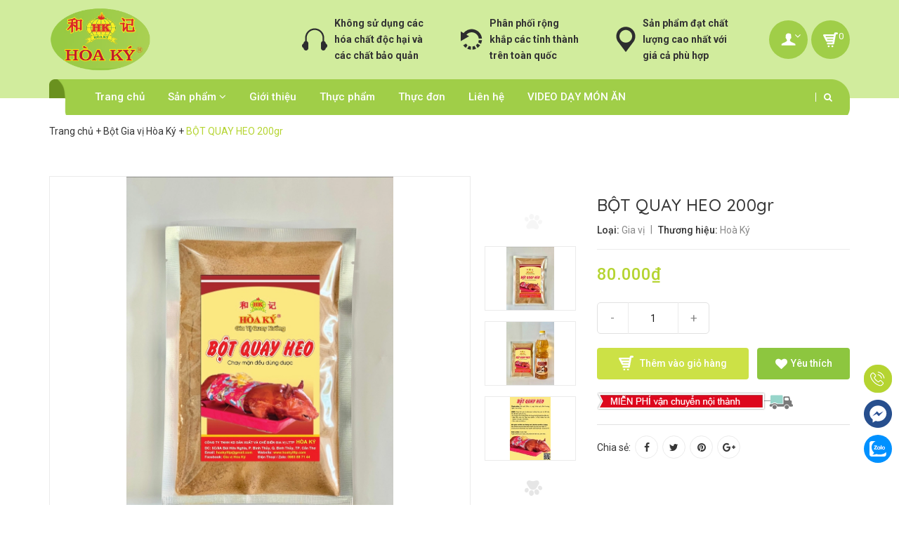

--- FILE ---
content_type: text/css
request_url: https://bizweb.dktcdn.net/100/378/392/themes/756227/assets/module.scss.css?1673000846768
body_size: 1980
content:
.section .section-title h2{font-size:34px;margin:0;margin-bottom:30px;font-weight:700;font-family:'Quicksand', sans-serif}@media (max-width: 767px){.section .section-title h2{font-size:22px}}.products.owl-carousel .owl-nav .owl-prev,.products.owl-carousel .owl-nav .owl-next{top:calc(50% - 60px)}.section-slider .view-about{background:#001a4b;color:#fff;width:40px;height:40px;border-radius:0;padding:0;left:50%;bottom:-20px;z-index:99;transform:translateX(-50%);-webkit-transform:translateX(-50%);-moz-transform:translateX(-50%)}.section-slider .view-about:hover{background:#b5d431}.home-slider{overflow:hidden;margin-top:-24px}@media (max-width: 1199px){.home-slider{margin-top:-28px}}@media (max-width: 991px){.home-slider{margin-top:0px}}.home-slider .item{position:relative}.home-slider.owl-carousel .owl-nav .owl-next{right:15px !important;background:transparent;top:50%}.home-slider.owl-carousel .owl-nav .owl-prev{left:15px !important;background:transparent;top:50%}.home-slider.owl-carousel .owl-nav .owl-prev:before,.home-slider.owl-carousel .owl-nav .owl-next:before{font-size:40px;background:transparent}@media (max-width: 480px){.xs-full{width:100%;padding:0}}.section-service .owl-carousel .owl-stage-outer{overflow:visible}.section-service .owl-carousel .owl-stage-outer:before{content:"";width:50vw;height:100%;position:absolute;display:block;top:0;background:rgba(255,255,255,0.8);z-index:99;right:100%}.section-service .owl-carousel .owl-stage-outer:after{content:"";width:50vw;height:100%;position:absolute;display:block;top:0;background:rgba(255,255,255,0.8);z-index:99;left:100%}@media (min-width: 1500px){.section-service .product-box .product-thumbnail>a{height:360px}}.section-service .product-box.product-box-2 .product-thumbnail>a{height:360px}@media (max-width: 1199px){.section-service .product-box.product-box-2 .product-thumbnail>a{height:295px}}@media (max-width: 991px){.section-service .product-box.product-box-2 .product-thumbnail>a{height:220px}}@media (max-width: 767px){.section-service .product-box.product-box-2 .product-thumbnail>a{height:260px}}@media (max-width: 543px){.section-service .product-box.product-box-2 .product-thumbnail>a{height:184px}}@media (max-width: 320px){.section-service .product-box.product-box-2 .product-thumbnail>a{height:130px}}.section-news h2{position:relative;color:#333;margin:0;padding:13px 0;font-size:1.71429em;font-weight:700;font-family:'Quicksand', sans-serif}.section-news h2:before{content:"";width:100%;height:1px;background:#ebebeb;position:absolute;top:62%;margin-top:-2px;left:0;z-index:0}.section-news h2 a{display:inline-block;padding-right:10px;background:#fff;position:relative}@media (max-width: 1199px){.section-3col .content h2{font-size:25px !important}}@media (max-width: 991px){.section-3col .col-md-4:last-child .content{margin-top:50px}}@media (max-width: 767px){.section-brand .owl-carousel{padding:0}.section-3col .content h2{font-size:20px !important;line-height:36px}.section-news .blog-list .blog-item-info{margin-top:0}.section-news .blog-list .blog-item-info .post-time{font-size:12px}}@media (min-width: 1200px){.col-lg-fix-5{width:20%}.col-lg-fix-5:nth-child(5n+1){clear:left}}.section-brand{padding:10px 0 20px}.section-brand .owl-carousel{padding:0 100px}.section-brand .owl-carousel .owl-prev{left:50px}.section-brand .owl-carousel .owl-next{right:50px}.section-brand .container>div{border-bottom:1px solid #ebebeb}.brand-item.dq-flex{height:100px;align-items:center;justify-content:center}.section-3col{padding-top:30px}.section-3col .content{background:#fff;padding:30px;margin-bottom:0;padding-bottom:10px;text-align:center;border:1px solid #ebebeb;position:relative}.section-3col .content h2{white-space:nowrap;font-size:24px;font-weight:700;margin-bottom:10px;display:inline-block;margin:0;padding:0 15px;position:absolute;top:-18px;left:50%;font-family:"Quicksand", sans-serif;background:#fff;transform:translateX(-50%);-webkit-transform:translateX(-50%);-moz-transform:translateX(-50%)}.section-3col .content h2 a.f-right{color:#898989;text-decoration:underline;font-size:14px;line-height:34px}.section-3col .content h2 a.f-right:hover{color:#b5d431}.section-3col .content .product-box{margin-bottom:10px;padding-bottom:10px;border:1px solid #fff}.section-3col .content .product-box .product-info{padding:0 5px}.section-3col .content .product-box:hover{border:1px solid #ebebeb}.section-3col .content .product-box .product-thumbnail{margin-bottom:10px}.section-3col .content .product-box .product-thumbnail>a{height:111.4px}.section-3col .col-xs-6:nth-child(2n+1){clear:left}.section-3col .viewmore{border:1px solid #ebebeb;border-top:none}.section-3col .viewmore a{line-height:40px}.section-3col .product-mini-item{padding:15px 0;border:none}@media (max-width: 767px){section.section-3col.bg-gray{background:#fff}.section-3col .content{padding-left:10px;padding-right:10px}.section-news .content{background:#fff;padding:0}section.section-news.bg-gray{background:#fff}.section-news .blog-spe-item .blog-item-info{padding:15px 0;margin-top:0}.section-news .blog-list .blog-item{margin-bottom:0px;margin-top:15px;border-bottom:1px solid #ebebeb}}.section-banner-3{margin-top:-150px}@media (min-width: 1500px){.section-banner-3{margin-top:-305px}}@media (max-width: 991px){.section-banner-3{margin-top:-100px}}@media (max-width: 767px){.section-banner-3{margin-top:15px;margin-bottom:15px}}.section-topcollection h3{margin-top:10px;font-weight:600;font-size:14px}.section-topcollection .info{color:#898989;font-size:14px}@media (min-width: 1200px){.section-topcollection .info{padding:0 16px}}@media (max-width: 1199px){.section-topcollection .col-md-6:nth-child(2n+1){clear:left}}.section-topcollection2 .col-item{margin-bottom:30px}.section-topcollection2 .info{border:1px solid #ebebeb;padding:28px  22px;background-repeat:no-repeat;background-position:right}.section-topcollection2 h3{font-weight:700;font-family:'Quicksand', sans-serif;font-size:1.71429em;margin-top:0;line-height:28px;margin-bottom:15px}.section-topcollection2 li{line-height:24px;padding:2px 0}.section-testimonial{padding:50px 0 40px;margin-bottom:60px}.section-testimonial .static{position:static}.section-testimonial .static img{position:absolute;left:0;bottom:-100px}.section-testimonial .testimonial-item{position:relative}.section-testimonial .testimonial-item h4{font-family:"Times New Roman", sans-serif;font-style:italic;font-size:17px;line-height:30px;color:#252525}.section-testimonial .testimonial-item span.left{font-style:normal;font-family:'Playfair Display', serif;font-size:110px;color:#252525;line-height:56px;padding-right:11px;display:block;float:left;height:22px}.section-testimonial .author{display:flex;align-items:center;justify-content:flex-start;margin-top:20px}.section-testimonial .author img{margin-right:29px}.section-testimonial .author h4,.section-testimonial .author p{margin:0}.section-testimonial .author label{display:inline-block;font-style:normal}@media (max-width: 1199px){.section-testimonial{margin-bottom:10px}.section-testimonial .static img{bottom:-70px;width:455px}}@media (max-width: 767px){.awe-section-8{margin-bottom:10px}.section-brand .owl-carousel .owl-next{right:0}.section-brand .owl-carousel{padding:0}.section-brand .owl-carousel .owl-prev{left:0}.section-topcollection2 h3{font-size:20px;margin-bottom:6px}}.owl-carousel .owl-next,.owl-carousel .owl-prev{font-size:0px !important}.brand-item img{height:80px}.brand-item img.loaded{height:unset}.section-topcollection .image img{height:240px}@media (max-width: 543px){.section-topcollection .image img{height:150px}}.section-topcollection .image img.loaded{height:unset}.section-featured .banner img{height:320px}@media (max-width: 543px){.section-featured .banner img{height:200px}}.section-featured .banner img.loaded{height:unset}.section-featured .product-thumbnail img{height:240px}@media (max-width: 543px){.section-featured .product-thumbnail img{height:180px}}.section-featured .product-thumbnail img.loaded{height:unset}


--- FILE ---
content_type: text/css
request_url: https://bizweb.dktcdn.net/100/378/392/themes/756227/assets/responsive.scss.css?1673000846768
body_size: 3031
content:
@media (max-width: 543px){section.sidebar.left-content.col-lg-12{padding:0}.products .col-xs-6:nth-child(2n+1),.category-products .col-xs-6:nth-child(2n+1){clear:left}}@media (max-width: 1199px){.header-block-item{margin-right:30px}.mini-cart{margin-right:0}nav .mega-content{width:940px}nav .mega-content .level1.item{text-align:left}}@media (max-width: 991px){header nav li{display:block;clear:left}.bread-crumb{margin-bottom:20px}.header-content{margin-bottom:0;height:auto;padding-bottom:0}.header-block-item.hidden-sm.hidden-xs{display:none !important}header nav{padding-left:0;background-image:none;background:#b5d431}.mini-cart .cart-info{background:#d00;height:20px;width:20px;text-align:center;line-height:20px;border-radius:50%;font-size:12px;left:30px;top:8px}header nav .nav-item>a:hover:before{display:none}.mini-cart{margin-right:0px;position:absolute;top:-92px;right:0}.mini-cart .cart-label{color:#fff;width:130px;border-radius:40px}.mini-cart .cart-label i{transform:translateY(0px);-webkit-transform:translateY(0px);-moz-transform:translateY(0px);font-size:21px;width:26px;line-height:43px}.header_search .input-group-btn{height:40px;border:1px solid #ebebeb}.header_search{width:100px;text-align:center;display:inline-block;position:relative;color:#fff;font-size:14px;margin-right:5px;line-height:44px}.header_search:hover .input-group{display:block;line-height:40px}.header-block-item .heading-cart{margin-top:0}.header_search .input-group{display:none;position:absolute;z-index:99;right:0;font-size:14px;width:250px}.pull-left.dropdown-toggle{float:right !important;margin-right:0px}.navfixmobile{background:#b5d431;padding:0;height:46px}header>.container{position:relative;width:100%;padding:0}header nav .nav-item>a{line-height:18px}.logo{justify-content:flex-start;height:110px}.menu-bar.hidden-md.hidden-lg{position:absolute;top:119px;left:30px;color:#fff}header nav .nav-item>.dropdown-menu li a{line-height:16px;padding-right:10px;color:#fff !important}nav .nav-item>.dropdown-menu li.open>.dropdown-menu{background:transparent}header nav .nav-item{display:block;text-align:left;margin:0}header nav .nav-item .dropdown-menu{display:none !important;position:static;border:none}header nav .nav-item.open a{background:none !important}header nav .nav-item.open>.dropdown-menu{display:block !important;margin:0;padding:0}nav li.menu-line{display:none;border:none}nav .nav-item>a{line-height:20px;padding:5px 15px 3px}nav #nav-mobile .nav-item>.dropdown-menu{padding:0 0 0 18px;position:static;width:100%;float:none;border:none;padding-right:14px;background:transparent}nav .nav-item:hover>.dropdown-menu li.open>.dropdown-menu{display:block !important}header{background:#fff;margin-bottom:-1px}.header-main{padding:0;height:auto}#nav-mobile{padding-right:0;display:none;padding-right:0;padding:10px 0;border-top:1px solid #ebebeb;margin-bottom:15px}#nav-mobile.open{display:block}#nav-mobile .nav-link>.fa{float:right;line-height:22px;margin-right:0px;width:20px;border:1px solid #f5f5f5;text-align:center;transform:translateY(-5px);-webkit-transform:translateY(-5px);-moz-transform:translateY(-5px)}li.dropdown-submenu.nav-item-lv2 .fa{right:1px !important}li.hidden-lg.hidden-md.nav-item{border-top:1px solid #ebebeb;margin-top:10px;padding-top:9px}nav .nav-item>.dropdown-menu li{padding:8px 16px !important;padding-right:9px}nav .nav-item>.dropdown-menu li ul.dropdown-menu{padding-top:0}nav .nav-item:hover>.dropdown-menu li{padding:6px 16px;padding-right:9px}nav .nav-item:hover>.dropdown-menu li ul.dropdown-menu{padding-top:0}header nav .nav-item>.dropdown-menu li a i{float:right;position:absolute;right:10px;top:9px}}@media (max-width: 767px){.logo{text-align:center;max-width:42%}.logo a{display:inline-block}.inline-block.account-dr{display:none !important}nav .nav-item>.dropdown-menu li{padding:8px 16px !important;padding-right:9px}nav .nav-item>.dropdown-menu li ul.dropdown-menu{padding-top:0}nav .nav-item:hover>.dropdown-menu li{padding:6px 16px;padding-right:9px}nav .nav-item:hover>.dropdown-menu li ul.dropdown-menu{padding-top:0}header nav .nav-item>.dropdown-menu li a i{float:right;position:absolute;right:10px;top:5px}}@media (min-width: 992px){nav .nav-item li.dropdown-submenu{background:transparent}.inline-block.account-dr.hidden-lg{display:none !important}}@media (max-width: 1200px){.topbar .phone{font-size:14px}.topbar input.input-group-field.st-default-search-input.search-text{width:100%}}@media (max-width: 991px){header nav .nav-item>a:before{display:none}nav .nav-item.active>a:after{display:none}.topbar .phone{display:none}}@media (max-width: 543px){.topbar .a-left{display:none}.topbar ul.list-inline.f-right{float:left !important}.search.f-right{float:none;width:100%}}@media (max-width: 375px){.top-cart-contain{height:40px}.header-main{margin-bottom:0}}@media (max-width: 320px){a.icon-cricle{margin-left:0}}@media (max-width: 991px){footer .footer-inner{padding-bottom:20px;padding-top:30px !important}.padding-left-50{padding-left:15px !important}}@media (max-width: 767px){footer .copyright .footer-menu{text-align:center;margin-bottom:10px;line-height:1}.contact-box-info{padding-left:0}.col-sm-4.dq-flex{margin-top:10px}footer .social-icons .icon-fallback-text{min-width:40px;height:40px;line-height:40px}footer .social-icons{margin-bottom:10px}footer .social-icons .fa{font-size:13px}footer .footer-social h3{margin-top:20px}}@media (max-width: 420px){.col-xs-6.footer-header{width:100%}footer .copyright span.fot-line{display:block;height:0;opacity:0}}@media (max-width: 420px){.product-box .product-thumbnail>a{max-height:180px}}@media (max-width: 375px){.product-box .product-thumbnail>a{max-height:165px}}@media (max-width: 320px){.product-box .product-thumbnail>a{max-height:138px}}@media (max-width: 1199px){#stop,#start{width:90px}}@media (max-width: 767px){.sortPagiBar:after{display:none}#sort-by{float:left;border:1px solid #ebebeb}.page_customer_account .col-main-acount .col-right-account .block-account{border-radius:0}.table-responsive.tab-all{border:none}a#filter-value{width:150px}.products-view-grid .product-box .product-action{display:none !important}.products-view-grid .product-box:hover .product-info{opacity:1}.products-view-list .product-box .product-thumbnail>a{height:auto;max-height:1000px}.products-view-list .product-box form{margin:0}.products-view-list .product-box .product-thumbnail{width:100%}.products-view-list .product-box .product-info{width:100%;margin-left:0;margin-top:15px}}@media (max-width: 430px){.collection p.title-head-info{position:static}.collection h1.title-head{margin-bottom:5px}}@media (max-width: 375px){.pagination .page-link{width:30px;height:30px;line-height:30px}}@media (max-width: 767px){.blog-item-info{margin-top:15px}}@media (max-width: 991px){.product-image-block{padding:0}.aside-item.aside-mini-list-product{margin-bottom:0}#open-filters{color:#fff;background:#b5d431;position:fixed;right:0;top:35% !important;padding:4px 10px;cursor:pointer;z-index:99999;font-size:18px;-webkit-transition:all 0.35s ease;-o-transition:all 0.35s ease;transition:all 0.35s ease}#open-filters.open{right:256px}#open-filters.open i:before{content:'\f00d'}#open-filters span{display:none}.dqdt-sidebar{position:fixed;width:256px;background:#fff;top:0;bottom:0;right:0;padding:15px;border:solid 1px #bbbbbb;overflow:auto;z-index:100000;visibility:hidden;-webkit-transition:all 0.35s ease;-o-transition:all 0.35s ease;transition:all 0.35s ease;-webkit-transform:translateX(100%);-ms-transform:translateX(100%);-o-transform:translateX(100%);transform:translateX(100%)}.dqdt-sidebar.open{visibility:visible;-webkit-transform:translateX(0);-ms-transform:translateX(0);-o-transform:translateX(0);transform:translateX(0)}}.product-tab.e-tabs{margin-bottom:25px}@media (max-width: 1199px){footer .hinhconcho img{width:280px}.details-product .custom-btn-number{width:100%}.details-product .swiper-button-next{right:0;top:50%;left:auto;bottom:auto;margin-top:-15px;border:1px solid #e1e1e1;background:#313131;color:#fff;height:30px;line-height:30px}.details-product .swiper-button-next i:before{content:"\f105"}.details-product .swiper-button-prev{left:0;top:50%;bottom:auto;margin-top:-15px;border:1px solid #e1e1e1;background:#313131;color:#fff;height:30px;line-height:30px}.details-product .swiper-button-prev i:before{content:"\f104"}#gallery_01{position:relative !important}}@media (max-width: 991px){.details-product .form-detail-action .iwishAddWrapper{width:calc(50% - 10px)}.details-product .form-detail-action button.btn{width:50%}.details-product h1.title-head{margin-top:20px}.product-image-block .large-image>a{height:auto}.details-product .swiper-button-next i{font-size:16px;height:27px;line-height:27px;margin:0;clear:left;transform:translateY(-3px)}.details-product .swiper-button-prev i{font-size:16px;height:27px;line-height:27px;margin:0;clear:left;transform:translateY(-3px)}}@media (max-width: 767px){.product-tab .tab-content.current{padding:15px;border:1px solid #ebebeb !important}.product-image-block.no-thum{padding:0 !important;width:100%}footer .site-footer h3{font-size:18px;text-transform:uppercase}.details-product .review .line{display:block;height:0;opacity:0}.details-product .custom-btn-number{width:100%}.details-product .form-detail-action button.btn{color:#fff;height:45px;width:100%;margin-bottom:10px;font-size:14px;float:left;text-transform:uppercase}.details-product .form-detail-action .iwishAddWrapper{width:100%;margin:0}.product-tab .tab-link:before{display:none}.details-product .form-detail-action button{float:none;clear:left;display:block;width:100%}.product-tab .tab-link{width:100%;border:none;padding:0;background:none}.product-tab .tab-link.current h3 span{color:#b5d431}.tab-content-mobile{display:none}.current .tab-content-mobile{display:block;padding:10px;border:1px solid #e1e1e1;border-top:none}ul.tabs.tabs-title{display:block;border:none;width:100%}.product-tab .tab-link h3{border:1px solid #e1e1e1;padding:10px 10px;margin-top:0;position:relative}.product-tab .tab-link h3:before{content:'\f107';font-size:20px;font-family:FontAwesome;float:right;margin-right:0;margin-top:0}.product-tab .tab-link.current .tab-content-mobile{margin-bottom:10px}}@media (max-width: 480px){.details-product form button{padding:0}}@media (max-width: 375px){.sodiachi .btn.btn-50{width:100%;margin-bottom:10px}}@media (max-width: 768px){.quick-view{display:none !important}}@media (max-width: 767px){.google-map .map{width:100%;height:300px;background:#dedede}.page_contact{position:static;z-index:50;background:#fff;width:100%;padding:20px 0;border:none}.products-view-grid .product-box{margin-bottom:10px}.awe-section-9{margin-bottom:40px}.awe-section-4{margin-bottom:10px}.awe-section-6{margin-bottom:30px}}@media (max-width: 375px){.contact .form-group label{width:100%;text-align:left}.contact .form-group .form-control{display:block;width:100%}#emtry_contact .f-right{float:left !important}}


--- FILE ---
content_type: text/css
request_url: https://bizweb.dktcdn.net/100/378/392/themes/756227/assets/edit.scss.css?1673000846768
body_size: 949
content:
header nav .nav-item>a.active:before,header nav .nav-item>a:hover:before{background:#cce146}.header-block-item .info{max-width:130px}#bw-statistics .bw-statistics-title{display:none !important}.showIconToday,.showIconYestoday,.showIconVisitor{display:none !important}#bw-ViewStats{max-width:170px}#bw-ViewStats table td{padding:5px 0;border:none;vertical-align:top}footer .social-icons{margin-top:25px}.products-view-grid .product-box .product-info{min-height:70px}.grecaptcha-badge{display:none !important}.contact-box-info a{display:inline-block}.product-box .product-name{white-space:nowrap}.support-online{position:fixed;z-index:999;right:0px;bottom:50px;top:auto !important;left:auto}.support-online a{position:relative;margin:10px;text-align:left;width:40px;height:40px}.support-online i{width:40px;height:40px;background:#b5d431;color:#fff;border-radius:100%;font-size:20px;text-align:center;line-height:50px;position:relative;z-index:999;display:block}.support-online i svg{width:22px;height:22px}.support-online i svg path{fill:#fff !important}.support-online a{display:block}.support-online a span{border-radius:2px;text-align:center;background:#b5d431;padding:9px;display:none;width:150px;margin-right:10px;position:absolute;color:#ffffff;z-index:999;top:0px;right:40px;transition:all 0.2s ease-in-out 0s;-moz-animation:headerAnimation 0.7s 1;-webkit-animation:headerAnimation 0.7s 1;-o-animation:headerAnimation 0.7s 1;animation:headerAnimation 0.7s 1}.support-online a:hover span{display:block}.support-online a span::before{content:"";width:0;height:0;border-style:solid;border-width:10px 0 10px 10px;border-color:transparent transparent transparent #b5d431;position:absolute;right:-10px;top:10px}.kenit-alo-circle{width:50px;height:50px;top:-5px;right:-5px;position:absolute;background-color:transparent;-webkit-border-radius:100%;-moz-border-radius:100%;border-radius:100%;border:2px solid rgba(30,30,30,0.4);opacity:.1;border-color:#bdd846;opacity:.5}.support-online .btn-support{cursor:pointer}.animated{animation-duration:1s;animation-fill-mode:both}.animated.infinite{animation-iteration-count:infinite}.animated.hinge{animation-duration:2s}.animated.flipOutX,.animated.flipOutY,.animated.bounceIn,.animated.bounceOut{animation-duration:.75s}@keyframes zoomIn{from{opacity:0;transform:scale3d(0.3, 0.3, 0.3)}50%{opacity:1}}.zoomIn{animation-name:zoomIn}@keyframes rubberBand{from{transform:scale3d(1, 1, 1)}30%{transform:scale3d(1.25, 0.75, 1)}40%{transform:scale3d(0.75, 1.25, 1)}50%{transform:scale3d(1.15, 0.85, 1)}65%{transform:scale3d(0.95, 1.05, 1)}75%{transform:scale3d(1.05, 0.95, 1)}to{transform:scale3d(1, 1, 1)}}.footer-omni{margin:10px 0}.footer-omni li{display:inline-block;margin-right:5px}.footer-omni li a img{max-height:32px;border-radius:7px}@media (min-width: 992px) and (max-width: 1199px){.header-block-item .info{max-width:120px;font-size:12px}}@media (max-width: 767px){.product-box .price-box{min-height:47px}}
